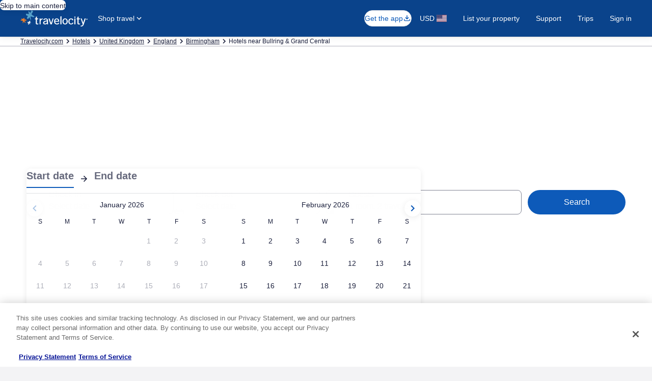

--- FILE ---
content_type: application/javascript
request_url: https://c.travel-assets.com/blossom-flex-ui/shared-ui-retail-multi-item-fragments.b899b2588921369c8786.js
body_size: 13222
content:
/*@license For license information please refer to shared-ui-retail-multi-item-fragments.licenses.txt*/
(self.__LOADABLE_LOADED_CHUNKS__=self.__LOADABLE_LOADED_CHUNKS__||[]).push([[24623],{9545:function(e,t,a){a.d(t,{Nt:function(){return Ya},RF:function(){return Ka},Z3:function(){return Qe},Zb:function(){return He},oF:function(){return Se},rz:function(){return se},so:function(){return Ft},uZ:function(){return Pt},xV:function(){return ya}});var n=a(96540),r=a(96912),l=a(59836),i=a(70909),m=a(1023),o=a(75826),c=a(10421),s=a(25859),d=a(51475),g=a(37137),u=a(1843),E=a(69045),p=a(6412),y=a(6057),f=a(65113),I=a(85911),S=a(63971),D=a(33685),h=a(97445),k=a(53735),b=a(28667),G=a(72195),F=a(62152),T=a(20780),N=a(45755),v=a(47848),x=a(74983),P=a(85215),C=a(68370),L=a(45514),M=a(54939),A=a(8983),U=a(79611),$=a(46414),B=a(10159),z=a(2507),J=a(26143),_=a(82715),w=a(28155),R=a(27158),K=a(80105),O=a(39366),Y=a(68174),V=a(12193),H=a(16681),X=a(98750),W=a(6237),j=a(13425),q=a(81519),Q=a(47376),Z=a(21446),ee=a(39029),te=a(24822),ae=a(6205),ne=a(48528),re=a(23211);function le(e){return{clientPayload:ie(e),serverPayload:e}}function ie(e){try{const t=JSON.parse(e).events;if(!t||0===Object.keys(t).length)return console.error("Data object is empty or undefined"),{};const a=Object.keys(t)[0];if(!a)return console.error("Data object has no keys"),{};const n=t[a];if(!n||0===Object.keys(n).length)return console.error("Event object is empty or undefined"),{};const r=Object.keys(n)[0];return r?n[r].event_data||{}:(console.error("Event object has no keys"),{})}catch(t){return console.error("Error while parsing serverPayload",t),{}}}var me=m.J1`
  fragment EGDSActionDialogFooterFragment on EGDSDialogFooter {
    ... on EGDSStackedDialogFooter {
      buttons {
        ...PackageUIActionDialogFooterButton
      }
    }
    ... on EGDSInlineDialogFooter {
      buttons {
        ...PackageUIActionDialogFooterButton
      }
    }
  }
  fragment PackageUIActionDialogFooterButtonCloseActionFragment on PackageUIActionDialogFooterButtonCloseAction {
    analytics {
      referrerId
      linkName
    }
    analyticsPayload
  }

  fragment PackageUIActionDialogFooterButton on EGDSButton {
    primary
    ... on PackageUIActionDialogFooterButton {
      style
      dialogAction {
        ...PackageUIActionDialogFooterButtonCloseActionFragment
        ... on PackageUIActionDialogSearchLinkAction {
          newTabAccessibilityText
          analytics {
            referrerId
            linkName
          }
          resource {
            ... on HttpURI {
              relativePath
            }
          }
          target
        }
        ... on PackageUIActionDialogSignInLinkAction {
          newTabAccessibilityText
          analytics {
            referrerId
            linkName
          }
          resource {
            ... on HttpURI {
              relativePath
            }
          }
          target
        }
      }
    }
  }
`,oe={PRIMARY:r.y,TERTIARY:l.q},ce=e=>"PackageUIActionDialogFooterButton"===e.__typename&&oe[e.style],se=({data:e,onDialogClose:t})=>{const a=((e,t,a,r)=>e.buttons.filter(ce).map(((e,l)=>{if("PackageUIActionDialogFooterButton"!==e.__typename)return null;const i=oe[e.style];switch(e.dialogAction.__typename){case"PackageUIActionDialogFooterButtonCloseAction":{const m=e.dialogAction.analyticsPayload,o={id:e.dialogAction.analytics.referrerId,description:e.dialogAction.analytics.linkName,callback:(e,t)=>a(e,t)},c=n.useCallback((()=>{m&&r(le(m)),t()}),[m]);return n.createElement(i,{key:`dialog-footer-button-${l}`,onClick:c,analytics:o},e.primary)}case"PackageUIActionDialogSearchLinkAction":case"PackageUIActionDialogSignInLinkAction":{const r={href:"HttpURI"===e.dialogAction.resource.__typename?e.dialogAction.resource.relativePath:void 0,target:"EXTERNAL"===e.dialogAction.target?"_blank":"_self",rel:"noopener",onClick:t},m={id:e.dialogAction.analytics.referrerId,description:e.dialogAction.analytics.linkName,callback:(e,t)=>a(e,t)};return r.href?n.createElement(i,{key:`dialog-footer-button-${l}`,...r,analytics:m},n.createElement(n.Fragment,null,e.primary,e.dialogAction.newTabAccessibilityText&&n.createElement("span",{className:"is-visually-hidden"},e.dialogAction.newTabAccessibilityText))):null}default:return null}})).filter(Boolean))(e,t,(0,o.KY)(),(0,o.iQ)());switch(e.__typename){case"EGDSInlineDialogFooter":return n.createElement(i.l,{stacked:!1},a);case"EGDSStackedDialogFooter":return n.createElement(i.l,{stacked:!0},a);default:return null}};se.fragment=me,se.displayName="EGDSActionDialogFooter";var de=m.J1`
  fragment EGDSIconFragment on Icon {
    description
    id
    size
    theme
    title
    withBackground
    spotLight
  }
`,ge={INFO:"info",POSITIVE:"positive",STANDARD:"standard",WARNING:"warning"},ue=({data:e,defaultIconSize:t,defaultIconTheme:a,defaultIconSpotLight:r})=>{const{description:l,id:i,size:m,title:o,theme:c,withBackground:d,spotLight:g}=e,u=g?{theme:ge[g],background:Boolean(d)}:r;return n.createElement(s.LD,{description:l,id:i,name:i,size:m?s.So[m]:t,title:null!=o?o:void 0,theme:null!=c?c:a,shadow:Boolean(!g&&d),spotlight:u})};ue.displayName="MultiItemEGDSIcon",ue.fragment=de;var Ee=m.J1`
  fragment EGDSIllustrationFragment on Illustration {
    description
    link: url
    id
  }
`,pe=({data:e})=>n.createElement(d.r,{alt:e.description,url:e.link});pe.displayName="EGDSIllustration",pe.fragment=Ee;var ye=m.J1`
  fragment EGDSMarkFragment on Mark {
    description
    id
    markSize: size
    url {
      value
      relativePath
    }
  }
`,fe=({data:e,size:t})=>{var a;const{description:r,id:l,markSize:i,url:m}=e;if(!m&&!l)return null;const o=i?null!=(a=g.K[i])?a:g.G[parseInt(i,10)]:void 0;return n.createElement(u.D,{description:r,id:l,name:l,size:null!=o?o:t,url:null==m?void 0:m.value})};fe.displayName="MultiItemEGDSMark",fe.fragment=ye;var Ie=m.J1`
  fragment UIGraphicFragment on UIGraphic {
    ...EGDSIconFragment
    ...EGDSMarkFragment
    ...EGDSIllustrationFragment
  }

  ${ue.fragment}
  ${fe.fragment}
  ${pe.fragment}
`,Se=({data:e,markProps:t,iconProps:a})=>{switch(e.__typename){case"Icon":return n.createElement(ue,{data:e,...a});case"Mark":return n.createElement(fe,{data:e,...t});case"Illustration":return n.createElement(pe,{data:e});default:return null}};Se.displayName="UIGraphic",Se.fragment=Ie;var De=m.J1`
  fragment EGDSProgramBadgeFragment on EGDSProgramBadge {
    accessibility
    graphic {
      ...UIGraphicFragment
    }
    text
    theme
  }

  ${Se.fragment}
`,he={deal:"deal",member:"member",trip:"trip",supplierpromo:"supplierpromo",vmc:"vmc"},ke=({data:e,iconSize:t})=>{const{accessibility:a,graphic:r,text:l,theme:i}=e,m=i?he[i]:void 0;return l&&i&&m?n.createElement(c.v,{a11yText:null!=a?a:void 0,text:l,theme:m},r&&n.createElement(Se,{data:r,iconProps:{defaultIconSize:t}})):null};ke.displayName="EGDSProgramBadge",ke.fragment=De;var be={standard:"standard",emphasis:"emphasis",info:"info",featured:"featured",brand:"brand",warning:"warning",positive:"positive"},Ge={small:"small",large:"large"},Fe=m.J1`
  fragment EGDSStandardBadgeFragment on EGDSStandardBadge {
    text
    badgeTheme: theme
    size
    accessibility
    impressionAnalytics {
      linkName
      referrerId
    }
    graphic {
      ...UIGraphicFragment
    }
  }

  ${Se.fragment}
`,Te=({data:e})=>{const{size:t,text:a,badgeTheme:r,accessibility:l,impressionAnalytics:i,graphic:m}=e;if(!a)return null;const c=r?be[r.toLowerCase()]:void 0,s=t?Ge[t.toLowerCase()]:void 0,d=n.createElement(E.G,{text:a,size:s,theme:c,a11yText:null!=l?l:void 0},m&&n.createElement(Se,{data:m}));if(i){const{referrerId:e,linkName:t}=i;return n.createElement(o.ee,{referrerId:e,linkName:null!=t?t:""},d)}return d};Te.fragment=Fe,Te.displayName="EGDSStandardBadge";var Ne=m.J1`
  fragment EGDSBadgeFragment on EGDSBadge {
    ...EGDSStandardBadgeFragment
    ...EGDSProgramBadgeFragment
  }

  ${Te.fragment}
  ${ke.fragment}
`,ve=({data:e,iconSize:t})=>{switch(e.__typename){case"EGDSStandardBadge":return n.createElement(Te,{data:e});case"EGDSProgramBadge":return n.createElement(ke,{data:e,iconSize:t});default:return null}};ve.fragment=Ne,ve.displayName="sharedui-MultiItemEGDSBadge";var xe=m.J1`
  fragment EGDSPrimaryButtonFragment on UIPrimaryButton {
    primary
    accessibility
    disabled
    analytics {
      linkName
      referrerId
    }
  }
`,Pe=({data:e,onClick:t,size:a,isFullWidth:l})=>{const{primary:i,accessibility:m,analytics:c,disabled:s}=e,d=(0,o.KY)(),g=n.useCallback((()=>{c&&d(c.referrerId,c.linkName),null==t||t()}),[t,c,d]),u=s||!1,E={size:a,isFullWidth:l};return n.createElement(r.y,{"aria-label":null!=m?m:void 0,onClick:g,...E,disabled:u},i)};Pe.fragment=xe,Pe.displayName="MultiItemEGDSPrimaryButton";var Ce=m.J1`
  fragment EGDSSecondaryButtonFragment on UISecondaryButton {
    primary
    accessibility
    analytics {
      linkName
      referrerId
    }
  }
`,Le=({data:e,onClick:t,size:a,isFullWidth:r})=>{const{primary:l,accessibility:i,analytics:m}=e,c=(0,o.KY)(),s=n.useCallback((()=>{m&&c(m.referrerId,m.linkName),null==t||t()}),[t,m,c]),d={size:a,isFullWidth:r};return n.createElement(p.y,{"aria-label":null!=i?i:void 0,onClick:s,...d},l)};Le.fragment=Ce,Le.displayName="MultiItemEGDSSecondaryButton";var Me=m.J1`
  fragment EGDSTertiaryButtonFragment on UITertiaryButton {
    primary
    analytics {
      linkName
      referrerId
    }
    accessibility
  }
`,Ae=({data:e,onClick:t,size:a,isFullWidth:r,buttonAsLink:i})=>{const{primary:m,analytics:c,accessibility:s}=e,d=(0,o.KY)(),g=n.useCallback((()=>{c&&d(c.referrerId,c.linkName),null==t||t()}),[t,c,d]),u=n.createElement(l.q,{"aria-label":null!=s?s:void 0,onClick:g,size:null!=a?a:y.V.MEDIUM,isFullWidth:r},m);return i?n.createElement(f.i,null,u):u};Ae.fragment=Me,Ae.displayName="MultiItemEGDSTertiaryButton";var Ue=m.J1`
  fragment EGDSButtonFragment on EGDSButton {
    ...EGDSPrimaryButtonFragment
    ...EGDSSecondaryButtonFragment
    ...EGDSTertiaryButtonFragment
  }

  ${Pe.fragment}
  ${Le.fragment}
  ${Ae.fragment}
`,$e=({data:e,onClick:t,size:a,isFullWidth:r,buttonAsLink:l})=>{switch(e.__typename){case"UIPrimaryButton":return n.createElement(Pe,{data:e,onClick:t,size:a,isFullWidth:r});case"UISecondaryButton":return n.createElement(Le,{data:e,onClick:t,size:a,isFullWidth:r});case"UITertiaryButton":return n.createElement(Ae,{data:e,onClick:t,size:a,isFullWidth:r,buttonAsLink:l});default:return null}};$e.fragment=Ue,$e.displayName="MultiItemEGDSButton";var Be=m.J1`
  fragment EGDSStandardLinkFragment on EGDSStandardLink {
    text
    action {
      accessibility
      target
      resource {
        value
      }
      analytics {
        linkName
        referrerId
      }
    }
    icon {
      id
    }
    iconPosition
  }
`,ze={EXTERNAL:"_blank",INTERNAL:"_self"},Je=({data:e,inline:t,iconSize:a})=>{const{action:r,text:l,icon:i,iconPosition:m}=e,{analytics:c,resource:d,target:g,accessibility:u}=r,E=(0,o.KY)(),{scrollTo:p}=(0,S.xC)(),{getTargets:y}=(0,S.OK)(),D=y([d.value]),h=n.useCallback((()=>{var e,t;p(d.value,[]),null==(t=null==(e=D[d.value])?void 0:e.current)||t.focus({preventScroll:!0}),E(c.referrerId,c.linkName)}),[d.value,p,E,c]),k=n.useCallback((()=>{E(c.referrerId,c.linkName)}),[E,c]);return"SelfReferencedURI"===r.resource.__typename?n.createElement(f.i,{onClickCapture:h},n.createElement("a",{target:ze[g],href:d.value},l)):n.createElement(f.i,{onClickCapture:k,inline:null==t||t},n.createElement("a",{target:ze[g],href:d.value},i&&"TRAILING"!==m&&n.createElement(s.LD,{name:i.id,size:a}),l,i&&"TRAILING"===m&&n.createElement(s.LD,{name:i.id,size:a}),u&&n.createElement(I.D,{className:"is-visually-hidden"},u)))};Je.displayName="sharedui-EGDSStandardLink",Je.fragment=Be;var _e=m.J1`
  fragment EGDSTextIconListItemFragment on EGDSTextIconListItem {
    icon {
      id
    }
    text
  }
`,we=({data:e})=>{const{icon:t,text:a}=e;return n.createElement(h.x,null,n.createElement(s.LD,{name:t.id}),a)};we.fragment=_e,we.displayName="EGDSTextIconListItem";var Re=m.J1`
  fragment EGDSTextStandardListItemFragment on EGDSTextStandardListItem {
    text
  }
`,Ke=({data:{text:e}})=>n.createElement(h.x,null,e);Ke.fragment=Re,Ke.displayName="EGDSTextStandardListItem";var Oe=m.J1`
  fragment EGDSGraphicTextFragment on EGDSGraphicText {
    text
    accessibility
    graphic {
      ...UIGraphicFragment
    }
  }

  ${Se.fragment}
`,Ye=({data:e})=>n.createElement(k.X,{space:"two"},n.createElement(b.C,null,n.createElement(Se,{data:e.graphic})),n.createElement(b.C,null,n.createElement(I.D,null,n.createElement("span",{"aria-hidden":Boolean(e.accessibility)},e.text),e.accessibility&&n.createElement("span",{className:"is-visually-hidden"},e.accessibility))));Ye.fragment=Oe,Ye.displayName="EGDSGraphicText";var Ve=m.J1`
  fragment EGDSPlainTextFragment on EGDSPlainText {
    plainText: text
  }
`,He=({textProps:e,data:t})=>n.createElement(I.D,{...e},t.plainText);He.fragment=Ve,He.displayName="EGDSPlainText";var Xe=m.J1`
  fragment EGDSStylizedTextFragment on EGDSStylizedText {
    stylizedText: text
    textTheme: theme
    weight
    decorative
    textSize: size
  }
`,We={100:100,200:200,300:300,400:400,500:500,600:600,700:700,800:800,900:900},je={LOYALTY:"loyalty",NEGATIVE:"negative",POSITIVE:"positive",EMPHASIS:"emphasis",PRIMARY:"emphasis",SECONDARY:"secondary",INVERSE:"inverse"},qe={BOLD:"bold",MEDIUM:"medium",REGULAR:"regular"},Qe=e=>{var t,a;const{data:r,textProps:l}=e,{stylizedText:i,textTheme:m,weight:o,decorative:c,textSize:s}=r,d=m?je[m]:void 0,g=o?qe[o]:void 0,u=s?We[s]:null==l?void 0:l.size;return"LINE_THROUGH"===c?n.createElement("s",null,n.createElement(I.D,{size:u,theme:null!=(t=null==l?void 0:l.theme)?t:d,weight:g,inline:null==l?void 0:l.inline},i)):n.createElement(I.D,{size:u,theme:null!=(a=null==l?void 0:l.theme)?a:d,weight:g,inline:null==l?void 0:l.inline},i)};Qe.fragment=Xe,Qe.displayName="EGDSStylizedText";var Ze=e=>{const t={3:"headline-extra-large",4:"headline-large"};return e&&t[e]?{customStyle:t[e]}:void 0},et=m.J1`
  fragment EGDSHeadingFragment on EGDSHeading {
    text
  }
`,tt=({headingProps:e,data:t})=>{const a={...e,typeStyle:Ze(null==e?void 0:e.size)};return n.createElement(F.M,{...a},t.text)};tt.fragment=et,tt.displayName="MultiItemEGDSHeading";var at=m.J1`
  fragment EGDSParagraphFragment on EGDSParagraph {
    text
    size
  }
`,nt={1:1,2:2,3:3},rt=({data:{size:e,text:t}})=>{var a;return n.createElement(T.u,{size:null!=(a=nt[e])?a:void 0},t)};rt.fragment=at,rt.displayName="MultiItemEGDSParagraph";var lt=m.J1`
  fragment EGDSSpannableTextItemFragment on EGDSSpannableTextItem {
    ...EGDSStylizedTextFragment
    ...EGDSPlainTextFragment
  }

  ${Qe.fragment}
  ${He.fragment}
`,it=({data:e,textProps:t})=>{switch(e.__typename){case"EGDSStylizedText":return n.createElement(Qe,{data:e,textProps:t});case"EGDSPlainText":return n.createElement(He,{data:e,textProps:t});default:return null}};it.fragment=lt,it.displayName="EGDSSpannableTextItem";var mt=m.J1`
  fragment EGDSSpannableTextFragment on EGDSSpannableText {
    text
    inlineContent {
      ...EGDSSpannableTextItemFragment
    }
  }

  ${it.fragment}
`,ot={margin:{inlineend:"one"}},ct=e=>{const{data:t,...a}=e;return 0===t.inlineContent.length?n.createElement(I.D,{...a},t.text):n.createElement(n.Fragment,null,t.inlineContent.map(((e,t)=>n.createElement(G.N,{...ot,key:`spannable-text-item-${t}`},n.createElement(it,{data:e,...a})))))};ct.fragment=mt,ct.displayName="EGDSSpannableText";var st=m.J1`
  fragment EGDSTextFragment on EGDSText {
    ...EGDSHeadingFragment
    ...EGDSParagraphFragment
    ...EGDSPlainTextFragment
    ...EGDSStandardLinkFragment
    ...EGDSStylizedTextFragment
    ...EGDSSpannableTextFragment
  }

  ${tt.fragment}
  ${rt.fragment}
  ${He.fragment}
  ${Je.fragment}
  ${Qe.fragment}
  ${ct.fragment}
`,dt=({data:e,headingProps:t,textProps:a})=>{switch(e.__typename){case"EGDSHeading":return n.createElement(tt,{data:e,headingProps:t});case"EGDSParagraph":return n.createElement(rt,{data:e});case"EGDSPlainText":return n.createElement(He,{data:e,textProps:a});case"EGDSStandardLink":return n.createElement(Je,{data:e});case"EGDSStylizedText":return n.createElement(Qe,{data:e,textProps:a});case"EGDSSpannableText":return n.createElement(ct,{data:e,textProps:a});default:return null}};dt.fragment=st,dt.displayName="MultiItemEGDSText";var gt=m.J1`
  fragment MishopUITextContainerListItemFragment on MishopUITextContainerListItem {
    element {
      elements {
        ...EGDSTextFragment
      }
    }
  }

  ${dt.fragment}
`,ut=({data:{element:{elements:e}}})=>n.createElement(h.x,null,n.createElement(k.X,{direction:"column"},e.map(((e,t)=>n.createElement(b.C,{key:t},n.createElement(G.N,{margin:{blockend:"one"}},n.createElement("div",null,n.createElement(dt,{data:e}))))))));ut.fragment=gt,ut.displayName="MishopUITextContainerListItem";var Et=m.J1`
  fragment EGDSTextListItemFragment on EGDSTextListItem {
    ... on EGDSTextIconListItem {
      ...EGDSTextIconListItemFragment
    }
    ... on EGDSTextStandardListItem {
      ...EGDSTextStandardListItemFragment
    }
    ... on MishopUITextContainerListItem {
      ...MishopUITextContainerListItemFragment
    }
  }

  ${we.fragment}
  ${Ke.fragment}
  ${ut.fragment}
`,pt=({data:e})=>{switch(e.__typename){case"EGDSTextIconListItem":return n.createElement(we,{data:e});case"EGDSTextStandardListItem":return n.createElement(Ke,{data:e});case"MishopUITextContainerListItem":return n.createElement(ut,{data:e});default:return null}};pt.fragment=Et,pt.displayName="EGDSTextListItem";var yt=m.J1`
  fragment EGDSBulletedListFragment on EGDSBulletedList {
    listItems {
      ... on EGDSTextListItem {
        ...EGDSTextListItemFragment
      }
    }
  }

  ${pt.fragment}
`,ft=({data:{listItems:e}})=>n.createElement(n.Fragment,null,e.length&&n.createElement(D.y,{spacing:!1,size:2,type:"unordered"},e.map(((e,t)=>n.createElement(pt,{key:t,data:e})))));ft.fragment=yt,ft.displayName="EGDSBulletedList";var It=m.J1`
  fragment EGDSElementFragment on EGDSElement {
    ... on EGDSHeading {
      ...EGDSHeadingFragment
    }
    ... on EGDSParagraph {
      ...EGDSParagraphFragment
    }
    ... on EGDSStandardLink {
      ...EGDSStandardLinkFragment
    }
    ... on EGDSBulletedList {
      ...EGDSBulletedListFragment
    }
  }

  ${tt.fragment}
  ${rt.fragment}
  ${Je.fragment}
  ${ft.fragment}
`,St=({data:e})=>{switch(e.__typename){case"EGDSParagraph":return n.createElement(rt,{data:e});case"EGDSHeading":return n.createElement(tt,{data:e});case"EGDSStandardLink":return n.createElement(Je,{data:e});case"EGDSBulletedList":return n.createElement(ft,{data:e});default:return null}};St.fragment=It,St.displayName="EGDSElement";var Dt=m.J1`
  fragment EGDSExpandoListItemFragment on EGDSExpandoListItem {
    collapseAnalytics {
      linkName
      referrerId
    }
    collapsedLabel
    expandAnalytics {
      linkName
      referrerId
    }
    expandedLabel
    expanded
  }
`,ht=({data:{expandAnalytics:e,expandedLabel:t,collapseAnalytics:a,collapsedLabel:r,expanded:l},content:i,ExpandoTitle:m})=>{const c=(0,o.KY)(),[s,d]=(0,n.useState)(l),[g,u]=(0,n.useState)(l?t:r),E=m?n.createElement(m,null,g):g;return n.createElement(N.U,{isVisible:s,expandoTitle:E,expandoDescription:i,onToggle:()=>{s?(u(r),a&&c(a.referrerId,a.linkName)):(u(t),e&&c(e.referrerId,e.linkName)),d((e=>!e))}})};ht.fragment=Dt,ht.displayName="MultiItemEGDSExpandoListItem";var kt=m.J1`
  fragment EGDSExpandoCardFragment on EGDSExpandoCard {
    collapseAnalytics {
      linkName
      referrerId
    }
    collapsedLabel
    expandAnalytics {
      linkName
      referrerId
    }
    expandedLabel
    expanded
    subtitle
  }
`,bt=({data:e,children:t,border:a,className:r})=>{const{expandAnalytics:l,expandedLabel:i,collapseAnalytics:m,collapsedLabel:c,expanded:s,subtitle:d}=e,g=(0,o.KY)(),[u,E]=n.useState(s),[p,y]=n.useState(s?i:c),f=null!=d?d:void 0,S=n.useCallback((()=>{u?(y(c),m&&g(m.referrerId,m.linkName)):(y(i),l&&g(l.referrerId,l.linkName)),E(!u)}),[u,g,i,c,m,l]);return n.createElement(v.g,{border:a,className:r},n.createElement(G.N,{padding:"three"},n.createElement(x.f,null,n.createElement(N.U,{expandoTitle:n.createElement(n.Fragment,null,n.createElement(I.D,{size:400,weight:"bold",theme:"standard"},p),f),triggerPosition:"trailing",isVisible:u,onToggle:S,expandoDescription:n.createElement(G.N,{padding:{blockend:"one",inline:"one"}},n.createElement("div",null,t))}))))};bt.fragment=kt,bt.displayName="EGDSExpandoCard";var Gt=m.J1`
  fragment EGDSExpandoPeekFragment on EGDSExpandoPeek {
    expandedLabel
    collapsedLabel
    collapseAnalytics {
      linkName
      referrerId
    }
    expandAnalytics {
      linkName
      referrerId
    }
    expanded
  }
`,Ft=({className:e,lines:t,items:a,data:r,children:l})=>{var i,m,c,s;const{expandAnalytics:d,collapseAnalytics:g,expandedLabel:u,collapsedLabel:E,expanded:p}=r,[y,f]=n.useState(p),I=n.useCallback((()=>{f(!y)}),[y,f]),S=(0,o.KY)(),D={id:null!=(i=null==d?void 0:d.referrerId)?i:"",description:null!=(m=null==d?void 0:d.linkName)?m:"",callback:n.useCallback(((e,t)=>{S(e,t)}),[S])},h={id:null!=(c=null==g?void 0:g.referrerId)?c:"",description:null!=(s=null==g?void 0:g.linkName)?s:"",callback:n.useCallback(((e,t)=>{S(e,t)}),[S])};return n.createElement(P.A,{isVisible:y,items:a,lines:t,expandLabel:null!=E?E:"",collapseLabel:null!=u?u:"",handleClick:I,className:e,analytics:y?h:D},l)};Ft.fragment=Gt,Ft.displayName="MultiItemEGDSExpandoPeek";var Tt=m.J1`
  fragment EGDSImageLinkFragment on EGDSImageLink {
    image {
      url
      description
    }
    action {
      resource {
        value
      }
      analytics {
        linkName
        referrerId
      }
      accessibility
      target
    }
  }
`,Nt={EXTERNAL:"_blank",INTERNAL:"_self"},vt=({data:{image:e,action:t},figureProps:a})=>{const r=(0,o.KY)(),l={href:t.resource.value,rel:"_blank"===Nt[t.target]?"noopener":void 0,target:Nt[t.target],onClick:()=>r(t.analytics.referrerId,t.analytics.linkName)};return n.createElement(C.M,{...a},n.createElement(L.F,{placeholderImage:!0,alt:e.description,src:e.url}),n.createElement(M.d,null,n.createElement(y.u,{...l},t.accessibility&&n.createElement("span",{className:"is-visually-hidden"},t.accessibility))))};vt.fragment=Tt,vt.displayName="MultiItemEGDSImageLink";var xt=m.J1`
  fragment EGDSTextIconListFragment on EGDSTextIconList {
    listItems {
      ...EGDSTextIconListItemFragment
    }
  }

  ${we.fragment}
`,Pt=({listProps:e,className:t,columns:a,data:r})=>{const{listItems:l}=r;if(!l.length)return null;const i=(0,A.I)((t=>n.createElement(D.y,{...e,...t,data:l.map(((e,t)=>({content:e.text,icon:n.createElement(s.LD,{key:`icon-${t}`,name:e.icon.id})})))})));return a?n.createElement(i,{className:t,columns:a}):n.createElement(D.y,{spacing:!1,...e,className:t},l.map(((e,t)=>n.createElement(we,{key:`egds-text-icon-list-item-${t}`,data:e}))))};Pt.fragment=xt,Pt.displayName="EGDSTextIconList";var Ct=m.J1`
  fragment EGDSTextListFragment on EGDSTextList {
    ... on EGDSBulletedList {
      ...EGDSBulletedListFragment
    }
    ... on EGDSTextIconList {
      ...EGDSTextIconListFragment
    }
  }

  ${ft.fragment}
  ${Pt.fragment}
`,Lt=({data:e})=>{switch(e.__typename){case"EGDSBulletedList":return n.createElement(ft,{data:e});case"EGDSTextIconList":return n.createElement(Pt,{data:e});default:return null}};Lt.fragment=Ct,Lt.displayName="EGDSTextList";var Mt={default:"default",emphasis:"emphasis",inverse:"inverse",negative:"negative",positive:"positive",secondary:void 0},At=m.J1`
  fragment EGDSSheetFragment on EGDSSheet {
    sheetTypes {
      sheetType
      viewSize
    }
    closeAnalytics {
      referrerId
      linkName
    }
    icon {
      ...EGDSIconFragment
    }
    closeText
  }

  ${ue.fragment}
`,Ut=({data:e,onDismiss:t,onBackgroundDismiss:a,width:r,triggerRef:i,title:m,children:c,dialogId:s,toolbarColorTheme:d="light-1",isPadded:g=!0})=>{const{closeAnalytics:u,icon:E,closeText:p}=e,f=(0,o.KY)(),I=null!=s?s:"multi-item-egds-sheet",[S,D,h]=(0,B.useDialog)(I),k=n.useRef(null),b=n.useCallback((t=>{var a,n;return null==(n=null==(a=e.sheetTypes)?void 0:a.find((e=>e.viewSize===t)))?void 0:n.sheetType}),[e]),G=n.useCallback((()=>{k.current="closeButton",f(u.referrerId,u.linkName),D.closeDialog(),null==t||t()}),[t,u,f]),F=n.useCallback((()=>{k.current||(f(u.referrerId,u.linkName),null==a||a())}),[a,u,f]),T=(0,Y.s5)({SMALL:b("SMALL"),MEDIUM:b("MEDIUM"),LARGE:b("LARGE")}),N={isVisible:S,triggerRef:i,onDismiss:G,returnFocusOnClose:!0,autoFocus:!0},v=n.createElement(n.Fragment,null,n.createElement(K.p,{navigationContent:{onClick:G,navIconLabel:null!=p?p:void 0},toolbarTitle:m,toolbarTitleTag:"h1",elevation:"default"}),n.createElement("div",null,n.createElement(R.j,{blockMargin:"unset"}))),x=n.createElement("div",null,n.createElement(z.K,{isVisible:S,closeCallback:F},n.createElement(J.t,{...N,type:"popover",width:r,autoPosition:!0},n.createElement(_.t,null,n.createElement(l.q,{type:"button",onClick:G},E&&n.createElement(ue,{data:E}))),n.createElement(w.Y,{padded:g},c)))),P=n.createElement(z.K,{isVisible:S,closeCallback:F},n.createElement(J.t,{...N,type:"side"},v,n.createElement(w.Y,{padded:g},c))),C=n.createElement(z.K,{isVisible:S,closeCallback:F},n.createElement(h,null,n.createElement(J.t,{...N,type:"full"},v,n.createElement(w.Y,{padded:g},c)))),L=n.createElement(z.K,{isVisible:S,closeCallback:F},n.createElement(h,null,n.createElement(J.t,{...N,type:"centered"},n.createElement(O.EGDSThemeProvider,{isColorThemeContainer:!0,config:{lightMode:{colorTheme:d}}},n.createElement(_.t,{alignment:"top"},n.createElement(l.q,{type:"button",onClick:G,size:y.V.LARGE},E&&n.createElement(ue,{data:E})))),n.createElement(w.Y,{padded:g},c)))),M=n.createElement(z.K,{isVisible:S,closeCallback:F},n.createElement(h,null,n.createElement(J.t,{...N,type:"bottom"},n.createElement(O.EGDSThemeProvider,{isColorThemeContainer:!0,config:{lightMode:{colorTheme:d}}},n.createElement(_.t,{alignment:"top"},n.createElement(l.q,{type:"button",onClick:G,size:y.V.LARGE},E&&n.createElement(ue,{data:E})))),n.createElement(w.Y,{padded:g},c)))),A=e=>{switch(e){case"POPOVER":return x;case"SIDE":return P;case"FULLSCREEN":return C;case"CENTERED":return L;case"BOTTOM":return M;default:return}};return n.createElement(Y.LM,null,n.createElement(Y.NP,null,A(T)),n.createElement(Y.rw,null,A(T)),n.createElement(Y.zQ,null,A(T)))};Ut.fragment=At,Ut.displayName="sharedui-MultiItemEGDSSheet";var $t=m.J1`
  fragment EGDSMoreInfoTriggerComponentFragment on EGDSMoreInfoTrigger {
    icon {
      ...EGDSIconFragment
    }
    text
    triggerAction {
      analytics {
        referrerId
        linkName
      }
      sheet {
        ...EGDSSheetFragment
      }
      text
    }
    analytics {
      referrerId
      linkName
    }
  }

  ${Ut.fragment}
  ${ue.fragment}
`,Bt=({data:e,onTriggerClick:t,popoverWidth:a,children:r})=>{const l=n.useRef(null),[,i]=(0,B.useDialog)("egds-more-info-trigger"),{icon:m,text:c,analytics:s,triggerAction:d}=e,g=(0,o.KY)(),u=(0,n.useCallback)((()=>{i.toggleDialog(),null==t||t(),d.analytics&&g(d.analytics.referrerId,d.analytics.linkName)}),[t,g,d.analytics]);return n.useEffect((()=>{s&&g(s.referrerId,s.linkName)}),[s]),n.createElement(U.P,{display:"inline-block","data-stid":"egds-more-info-trigger"},n.createElement($.t,{theme:m.theme?Mt[m.theme]:void 0,onClickCapture:u},n.createElement("button",{type:"button",ref:l},c,n.createElement(ue,{data:m}))),n.createElement(Ut,{data:d.sheet,width:a,triggerRef:l,dialogId:"egds-more-info-trigger"},r))};Bt.displayName="MultiItemEGDSMoreInfoTrigger",Bt.fragment=$t;var zt=m.J1`
  fragment EGDSSectionContainerFragment on EGDSSectionContainer {
    elements {
      ...EGDSElementFragment
    }
  }

  ${St.fragment}
`,Jt=({data:{elements:e}})=>n.createElement(k.X,{direction:"column"},n.createElement(G.N,{margin:"two"},n.createElement("div",null,e.map(((e,t)=>n.createElement(b.C,{key:t},n.createElement(G.N,{margin:{inlinestart:"two",blockstart:"one"}},n.createElement("div",null,n.createElement(St,{data:e})))))))));Jt.fragment=zt,Jt.displayName="EGDSSectionContainer";var _t=m.J1`
  fragment EGDSSpannableListItemFragment on EGDSSpannableListItem {
    text {
      ...EGDSSpannableTextFragment
    }
  }

  ${ct.fragment}
`,wt=({textSize:e,data:t})=>n.createElement("div",null,n.createElement(ct,{data:t.text,textProps:{size:e,inline:!0}}));wt.fragment=_t,wt.displayName="EGDSSpannableListItem";var Rt=m.J1`
  fragment EGDSSpannableListFragment on EGDSSpannableList {
    items {
      ...EGDSSpannableListItemFragment
    }
    listType
    __typename
  }

  ${wt.fragment}
`,Kt=({data:e,leadingTextSize:t,textSize:a,leadingItemSpacing:r,itemSpacing:l})=>{if(!e)return null;const{listType:i,items:m}=e;if(0===m.length)return null;const o=(e=>{switch(e){case"BULLET":return"default";case"ICON":return"icon-standard";case"NO_BULLET":return"no-bullet";case"NUMBER":return"tiered-numbered";default:return}})(i);return n.createElement(D.y,{bullet:o,spacing:!1},m.map(((e,i)=>{const m=0===i&&t?t:a,o=0===i?r:l,c=n.createElement(h.x,{key:`spannablelist-${i}`},n.createElement(wt,{data:e,textSize:m}));return l?n.createElement(U.P,{type:"relative",position:o,cloneElement:!0},c):c})))};Kt.fragment=Rt,Kt.displayName="EGDSSpannableList";var Ot=m.J1`
  fragment EGDSStandardMessagingCardFragment on EGDSStandardMessagingCard {
    heading
    message
    background
    dismiss {
      accessibility
      analytics {
        ...ClientSideAnalyticsFragment
      }
    }
    impressionTracking {
      ...ClientSideAnalyticsFragment
    }
    buttons {
      ...EGDSButtonFragment
    }
    links {
      ...EGDSStandardLinkFragment
    }
    graphic {
      ...UIGraphicFragment
    }
  }

  fragment ClientSideAnalyticsFragment on ClientSideAnalytics {
    referrerId
    linkName
  }

  ${$e.fragment}
  ${Je.fragment}
  ${Se.fragment}
`,Yt=({data:e,buttonAsLink:t,buttonAction:a,className:r})=>{var i;const{heading:m,message:c,background:d,buttons:g,links:u,impressionTracking:E,dismiss:p,graphic:f}=e,S=(0,o.KY)(),[D,h]=n.useState(!1),T=()=>{null==a||a()},N=n.useMemo((()=>n.createElement(G.N,null,n.createElement(k.X,null,null==g?void 0:g.map(((e,a)=>n.createElement(G.N,{key:a,margin:{block:"UITertiaryButton"===e.__typename?"unset":"two",inlinestart:"UITertiaryButton"===e.__typename?"unset":"two"}},n.createElement("div",null,n.createElement(b.C,null,n.createElement($e,{data:e,onClick:T,size:y.V.MEDIUM,buttonAsLink:t}))))))))),[g]),x=n.useMemo((()=>n.createElement(G.N,null,n.createElement(k.X,null,null==u?void 0:u.map(((e,t)=>n.createElement(G.N,{padding:{inline:"two",block:"two"},margin:{inlinestart:0===t?"unset":"two"},key:t},n.createElement(b.C,null,n.createElement("div",null,n.createElement(Je,{data:e}))))))))),[u]),P=n.useMemo((()=>n.createElement(n.Fragment,null,m&&n.createElement(b.C,null,n.createElement(G.N,{padding:{blockstart:"three",blockend:"half",inline:"three"}},n.createElement(F.M,{tag:"h3"},m))),n.createElement(b.C,null,n.createElement(G.N,{padding:{blockstart:m?"unset":"three",inline:"three"}},n.createElement(I.D,null,c))))),[m,c]),C=n.createElement(v.g,{backgroundTheme:d,className:r},n.createElement(k.X,{direction:"row",alignItems:"start",justifyContent:"space-between"},n.createElement(b.C,{alignSelf:"center"},f&&n.createElement(G.N,{padding:"three",margin:{inlinestart:"three"}},n.createElement("div",null,n.createElement(Se,{data:f})))),n.createElement(b.C,{grow:1},n.createElement(k.X,{direction:"column",alignItems:"start",justifyContent:"start"},n.createElement(b.C,null,P),n.createElement(b.C,null,n.createElement(G.N,{padding:{blockend:"one",inlinestart:"one"}},n.createElement(k.X,{alignItems:"center",space:"four",justifyContent:"end"},g&&g.length>0&&n.createElement(b.C,null,N),u&&u.length>0&&n.createElement(b.C,null,x)))))),p&&n.createElement(b.C,null,n.createElement(G.N,{margin:{blockstart:"two",inlineend:"two"}},n.createElement(l.q,{type:"button","aria-label":null!=(i=p.accessibility)?i:void 0,size:y.V.MEDIUM,onClick:()=>{(null==p?void 0:p.analytics)&&S(p.analytics.referrerId,p.analytics.linkName),h(!D)},isFullWidth:!0},n.createElement(s.LD,{name:"close",size:s.So.MEDIUM}))))));if(D)return null;if(E){const{referrerId:e,linkName:t}=E;return n.createElement(o.ee,{referrerId:e,linkName:t,intersectionOptions:{threshold:.5}},C)}return n.createElement(n.Fragment,null,C)};Yt.displayName="EGDSStandardMessagingCard",Yt.fragment=Ot;var Vt=m.J1`
  fragment EGDSDialogToolbarFragment on EGDSDialogToolbar {
    closeText
    title
  }
`,Ht=({data:e,toolbarType:t,toolbarAction:a})=>{var r;return n.createElement(K.p,{toolbarTitle:e.title,navigationContent:{navType:t,navIconLabel:null!=(r=e.closeText)?r:void 0,onClick:a}})};Ht.fragment=Vt,Ht.displayName="EGDSDialogToolbar";var Xt=m.J1`
  fragment CrossSellLegalDisclaimerDialogFragment on CrossSellLegalDisclaimerDialog {
    dialog {
      closeAnalytics {
        ...ClientSideAnalyticsFragment
      }
      footer {
        ...EGDSActionDialogFooterFragment
      }
    }
    graphic {
      ...UIGraphicFragment
    }
    text
    analytics {
      ...ClientSideAnalyticsFragment
    }
    content
    accessibility
  }

  fragment ClientSideAnalyticsFragment on ClientSideAnalytics {
    referrerId
    linkName
  }

  ${Se.fragment}
  ${se.fragment}
`,Wt=({data:e})=>{const[t,a,r]=(0,B.useDialog)("cross-sell-legal-disclaimer-dialog"),l=(0,o.KY)(),i=n.useRef(null),{graphic:m,dialog:c,analytics:d,text:g,content:u,accessibility:E}=e,p=n.useCallback((()=>{a.closeDialog(),c.closeAnalytics&&l(c.closeAnalytics.referrerId,c.closeAnalytics.linkName)}),[a,l,c.closeAnalytics]);return n.createElement(n.Fragment,null,n.createElement(f.i,{inline:!0,onClick:()=>{a.openDialog(),l(d.referrerId,d.linkName)}},n.createElement("button",{type:"button",ref:i,"data-testid":"cross-sell-disclaimer-more-info"},n.createElement(I.D,null,n.createElement(Se,{data:m,iconProps:{defaultIconSize:s.So.SMALL}})))),n.createElement(z.K,{isVisible:t},n.createElement(r,null,n.createElement(V.Q,{ariaLabel:E,dialogShow:t,returnFocusOnClose:!0,triggerRef:i,closeCallback:p},n.createElement(H.h,null,g&&n.createElement(I.D,null,g),null==u?void 0:u.map(((e,t)=>n.createElement(T.u,{key:t},e))),n.createElement(se,{data:c.footer,onDialogClose:p}))))))};Wt.fragment=Xt,Wt.displayName="CrossSellLegalDisclaimerDialog";var jt=m.J1`
  fragment CrossSellMessageItemFragment on CrossSellMessageItem {
    crossSellMessage
    disclaimerDialog {
      ...CrossSellLegalDisclaimerDialogFragment
    }
  }

  ${Wt.fragment}
`,qt={inlineend:"half"},Qt=({data:e,textWeight:t,textTheme:a})=>{const{crossSellMessage:r,disclaimerDialog:l}=e;return n.createElement(n.Fragment,null,n.createElement(G.N,{margin:qt},n.createElement(I.D,{size:300,theme:a,weight:t,inline:!0},r)),l&&n.createElement(Wt,{data:l}))};Qt.fragment=jt,Qt.displayName="CrossSellMessageItem";var Zt=m.J1`
  fragment CrossSellSecondaryFragment on CrossSellSecondary {
    ...CrossSellMessageItemFragment
  }

  ${Qt.fragment}
`,ea={inline:"two",blockstart:"two"},ta=({data:e})=>"CrossSellMessageItem"===e.__typename?n.createElement(G.N,{padding:ea},n.createElement("div",null,n.createElement(Qt,{data:e}))):null;ta.fragment=Zt,ta.displayName="CrossSellSecondary";var aa=m.J1`
  fragment MishopUICollapsableSectionTitleFragment on EGDSText {
    ...EGDSTextFragment
  }

  ${dt.fragment}
`,na=({data:e})=>n.createElement(G.N,{margin:{inlinestart:"two",blockstart:"one"}},n.createElement("div",null,n.createElement(dt,{textProps:{size:500},data:e})));na.fragment=aa,na.displayName="MishopUICollapsableSectionTitle";var ra=m.J1`
  fragment MishopUICollapsableSectionFragment on MishopUICollapsableSection {
    title {
      ...MishopUICollapsableSectionTitleFragment
    }
    content {
      ...EGDSSectionContainerFragment
    }
  }

  ${na.fragment}
  ${Jt.fragment}
`,la=({data:{title:e,content:t},border:a})=>{const[r,l]=n.useState(!1),i=n.useCallback((()=>l((e=>!e))),[]);return n.createElement(v.g,{border:a},n.createElement(X.E,{padded:!0},n.createElement(W.w,null,n.createElement("button",{type:"button",onClick:i,className:"is-focusable"},n.createElement(na,{data:e}))),n.createElement(k.X,null,n.createElement(b.C,{grow:1},n.createElement(I.D,{size:500,weight:"bold",theme:"standard"},n.createElement(na,{data:e}))),n.createElement(b.C,{alignSelf:"center",grow:0},n.createElement(X.E,{padded:[]},n.createElement(s.LD,{name:r?"expand_less":"expand_more",size:s.So.SMALL}))))),r&&n.createElement(X.E,null,n.createElement(G.N,{padding:{inlinestart:"one",block:"one"}},n.createElement("div",null,t.map(((e,t)=>"EGDSSectionContainer"===e.__typename?n.createElement(Jt,{data:e,key:t}):null))))))};la.fragment=ra,la.displayName="MishopUICollapsableSection";var ia=m.J1`
  fragment EGDSMedia on Media {
    ... on Image {
      url
      description
    }
    ... on Video {
      uri: url {
        value
      }
      description
    }
  }
`,ma="detailMediaGalleryDialog",oa="pwaDetailMediaGallery",ca="thumbnailMediaGalleryDialog",sa="pwaThumbnailMediaGallery",da=m.J1`
  fragment MishopUIDetailMediaGalleryFragment on MishopUIDetailMediaGallery {
    closeAnalytics {
      linkName
      referrerId
    }
    closeText
    navigationAnalytics {
      linkName
      referrerId
    }
  }
`,ga=({currentIndex:e,images:t,data:a,triggerRef:r,carouselId:l})=>{const{closeAnalytics:i,closeText:m,navigationAnalytics:c}=a,[s,d,g]=(0,B.useDialog)(`${ma}-${l}`,oa),u=(0,o.KY)(),E={id:c.referrerId,description:c.linkName,callback:(e,t)=>u(e,t)};return n.createElement(z.K,{isVisible:s},n.createElement(g,null,n.createElement(J.t,{type:"full",isVisible:s,triggerRef:r,returnFocusOnClose:!0},n.createElement(Q.b,{overlay:!0,navigationContent:{navButtonId:"EGDSMediaGalleryImageToolbar",onClick:()=>{u(i.referrerId,i.linkName),d.closeDialog()},navIconLabel:m,navType:"close"}}),n.createElement(q.C,{images:t,analytics:E,galleryName:"DetailMediaGallery",currentIndex:e}))))};ga.fragment=da,ga.displayName="MishopUIDetailMediaGallery";var ua=m.J1`
  fragment MishopUIThumbnailMediaGalleryFragment on MishopUIThumbnailMediaGallery {
    analytics {
      linkName
      referrerId
    }
    mediaAction {
      analytics {
        linkName
        referrerId
      }
      mediaDetailGallery {
        ...MishopUIDetailMediaGalleryFragment
      }
    }
    toolbar {
      ...EGDSDialogToolbarFragment
    }
  }

  ${Ht.fragment}
  ${ga.fragment}
`,Ea=({setThumbnailImageIndex:e,images:t,data:a,triggerRef:r,carouselId:l})=>{const{analytics:i,mediaAction:m,toolbar:c}=a,s=(0,o.KY)(),[d,g,u]=(0,B.useDialog)(`${ca}-${l}`,sa),[,E]=(0,B.useDialog)(`${ma}-${l}`,oa);return n.createElement(z.K,{isVisible:d},n.createElement(u,null,n.createElement(J.t,{centeredSheetSize:"small",type:"centered",isVisible:d,returnFocusOnClose:!0,triggerRef:r},n.createElement(Ht,{data:c,toolbarAction:()=>{s(i.referrerId,i.linkName),g.closeDialog()},toolbarType:"back"}),n.createElement(H.h,{zeroPadding:!0},n.createElement(Z.B,{images:t,onImageSelected:t=>{if(m){const{referrerId:a,linkName:n}=m.analytics;e(t),s(a,n),E.openDialog()}},focusIndex:-1})))))};Ea.fragment=ua,Ea.displayName="MishopUIThumbnailMediaGallery";var pa=m.J1`
  fragment MishopUIGalleryCarouselFragment on MishopUIGalleryCarousel {
    accessibilityHeadingText
    galleryOverlayButton {
      analytics {
        linkName
        referrerId
      }
      mediaThumbnailGallery {
        ...MishopUIThumbnailMediaGalleryFragment
      }
    }
    media {
      media {
        ...EGDSMedia
      }
    }
    mediaAction {
      analytics {
        linkName
        referrerId
      }
      mediaDetailGallery {
        ...MishopUIDetailMediaGalleryFragment
      }
    }
    navigationAnalytics {
      linkName
      referrerId
    }
    nextButtonText
    previousButtonText
  }

  ${ia}
  ${ga.fragment}
  ${Ea.fragment}
`,ya=({data:e,carouselId:t,allyHeadingLevel:a,ratio:r})=>{const{accessibilityHeadingText:l,galleryOverlayButton:i,media:m,mediaAction:c,navigationAnalytics:s,nextButtonText:d,previousButtonText:g}=e,u=d&&g?{nextButton:d,prevButton:g}:void 0,[E,p]=n.useState(0),[y,f]=n.useState(0),I=n.useRef(null),S=n.useRef(null),D=(0,o.KY)(),[,h]=(0,B.useDialog)(`${ma}-${t}`,oa),[k,b]=(0,B.useDialog)(`${ca}-${t}`,sa);if(!m.length)return null;const G=m.map((e=>(e=>{switch(e.__typename){case"Video":return{src:e.uri.value,alt:e.description,caption:e.description};case"Image":return{src:e.url,alt:e.description,caption:e.description};default:return{}}})(e.media))),F=s?{id:s.referrerId,description:s.linkName,callback:(e,t)=>D(e,t)}:void 0;return n.createElement(n.Fragment,null,n.createElement(j.M,{carouselName:t,allyHeadingLevel:null!=a?a:3,allyHeadingText:l,analytics:F,carouselId:`${t}-gallery-carousel`,images:G,showGalleryButton:Boolean(i),buttonText:u,onIndexChange:p,currentIndex:E,onImageClick:()=>{if(c){const{referrerId:e,linkName:t}=c.analytics;D(e,t),h.openDialog()}},onMediaButtonClick:()=>{if(i){const{referrerId:e,linkName:t}=i.analytics;D(e,t),b.openDialog()}},ratio:r,galleryButtonRef:I,imageTriggerRef:S}),i&&n.createElement(Ea,{setThumbnailImageIndex:f,images:G,data:i.mediaThumbnailGallery,triggerRef:I,carouselId:t}),c&&n.createElement(ga,{currentIndex:k?y:E,images:G,data:c.mediaDetailGallery,triggerRef:S,carouselId:t}))};ya.fragment=pa,ya.displayName="MishopUIGalleryCarousel";var fa=m.J1`
  fragment MishopUIJumpLinkButtonFragment on MishopUIJumpLinkButton {
    accessibility
    jumpTo
    label
  }
`,Ia=({data:e})=>{const{accessibility:t,jumpTo:a,label:l}=e,{scrollTo:i}=(0,S.xC)();return n.createElement(r.y,{"aria-label":t,onClick:()=>{i(a,[])}},l)};Ia.fragment=fa,Ia.displayName="MishopUIJumpLinkButton";var Sa={thresholds:[1]},Da=m.J1`
  fragment MishopUIJumpLinkNavigationBarFragment on MishopUIJumpLinkNavigationBar {
    selectedTabId
    tabs {
      ...MishopUINavigationBarTabFragment
    }
  }

  fragment MishopUINavigationBarTabFragment on MishopUINavigationBarTab {
    accessibility
    label
    tabId
    analytics {
      linkName
      referrerId
    }
  }
`,ha=({data:e,tabsType:t})=>{const{tabs:a}=e,r=(0,o.KY)(),{getTargets:l}=(0,S.OK)(),i=l(a.map((e=>e.tabId))),[m,c]=n.useState(0),s=n.useMemo((()=>a.map((e=>{var t;return{id:e.tabId,ref:null!=(t=i[e.tabId])?t:n.createRef()}}))),[a,i]),d=n.useCallback(((e,t)=>a=>{Object.keys(a).forEach((n=>{a[n]!==S.h1.PARTIAL_TOP&&a[n]!==S.h1.SPAN_VIEWPORT||e(t.findIndex((e=>e.tabId===n)))}))})(c,a),[a]);(0,S.c5)(s,d,Sa);return n.createElement(ee.IN,{navigationType:ee.so.JUMPLINK,selectedTab:m,onTabSelect:e=>{var t,n;const l=a[e];e!==m&&l&&(r(l.analytics.linkName,l.analytics.referrerId),c(e),null==(n=null==(t=i[l.tabId])?void 0:t.current)||n.focus())},scrollOffsetSelf:!0,tabsType:t},a.map(((e,t)=>n.createElement(te.X,{key:`${e.tabId}-${t}`,name:e.label,id:e.tabId,targetRef:i[e.tabId],targetURI:`#${e.tabId}`},e.accessibility&&n.createElement(I.D,{className:"is-visually-hidden"},e.accessibility)))))};ha.fragment=Da,ha.displayName="MishopUIJumpLinkNavigationBar";var ka=m.J1`
  fragment MishopUIBannerFragment on MishopUIBanner {
    banner {
      fullWidth
      heading
      icon {
        id
      }
      message
    }
  }
`,ba=({data:e})=>{const{banner:{heading:t,message:a,icon:r,fullWidth:l}}=e;return n.createElement(ae.O,{fullWidth:null!=l&&l},n.createElement(k.X,{alignItems:"center"},r&&n.createElement(b.C,null,n.createElement(G.N,{margin:{inlinestart:"four",inlineend:"six"}},n.createElement(s.LD,{name:r.id}))),n.createElement(b.C,null,n.createElement("div",null,t&&n.createElement(F.M,null,t),n.createElement(I.D,null,a)))))};ba.fragment=ka,ba.displayName="MishopUIBanner";var Ga=m.J1`
  fragment MishopUIPlacardFragment on MishopUIPlacard {
    ... on MishopUIBanner {
      ...MishopUIBannerFragment
    }
  }

  ${ba.fragment}
`,Fa=({data:e})=>"MishopUIBanner"===e.__typename?n.createElement(ba,{data:e}):null;Fa.fragment=Ga,Fa.displayName="MishopUIPlacard";var Ta=Object.freeze({NEGATIVE:"negative",POSITIVE:"positive",EMPHASIS:"emphasis",PRIMARY:"emphasis",LOYALTY:"loyalty",SECONDARY:"default",INVERSE:"inverse"}),Na=Object.freeze({BOLD:"bold",MEDIUM:"medium",REGULAR:"regular"}),va=m.J1`
  fragment PackageUIPartnerMessagePrimerFragment on PackageUIPartnerMessagePrimer {
    lob
    pageType
    packageType
  }
`,xa=m.J1`
  fragment MishopUIProductHeaderFragment on MishopUIProductHeader {
    icon {
      id
      description
    }
    primary {
      text
    }
    secondaries {
      text
      theme
      weight
      accessibility
    }
    referenceId
    partnerMessagePrimer {
      ...PackageUIPartnerMessagePrimerFragment
    }
  }
  ${va}
`,Pa={blockstart:"three"},Ca=({iconProps:e,headingProps:t,textProps:a,data:r})=>{const{icon:l,primary:i,secondaries:m,referenceId:o}=r,c={...t,typeStyle:Ze(null==t?void 0:t.size)};return n.createElement(S.Rn,{name:o,tabIndex:-1},n.createElement(G.N,{padding:Pa},n.createElement(k.X,{alignItems:"center"},l&&n.createElement(b.C,null,n.createElement(G.N,{margin:{inlineend:"one"}},n.createElement(s.LD,{description:l.description,id:l.id,name:l.id,...e}))),n.createElement(b.C,{alignSelf:"center"},n.createElement(G.N,null,n.createElement(F.M,{...c},i.text))))),m.map(((e,t)=>n.createElement(I.D,{key:t,...a,theme:e.theme?Ta[e.theme]:void 0,weight:e.weight?Na[e.weight]:void 0},e.text))))};Ca.fragment=xa,Ca.displayName="MishopUIProductHeader";var La=m.J1`
  fragment MishopUITextFragment on MishopUIText {
    text
    theme
    weight
    accessibility
  }
`,Ma=({data:e,size:t,inline:a})=>n.createElement(I.D,{size:t,inline:a,theme:e.theme?Ta[e.theme]:void 0,weight:e.weight?Na[e.weight]:void 0},e.accessibility?n.createElement(n.Fragment,null,n.createElement("span",{"aria-hidden":"true"},e.text),n.createElement("span",{className:"is-visually-hidden"},e.accessibility)):e.text);Ma.fragment=La,Ma.displayName="MishopUIText";var Aa=m.J1`
  fragment EGUisMicroMessageFragment on EGUisMicroMessage {
    messageContent
    schemaName
  }
`,Ua=m.J1`
  fragment PackageUIButtonFragment on PackageUIButton {
    button {
      ...EGDSButtonFragment
    }
    action {
      ...UILinkActionFragment
    }
  }

  fragment UILinkActionFragment on UILinkAction {
    analytics {
      linkName
      referrerId
      uisPrimeMessages {
        ...EGUisMicroMessageFragment
      }
    }
    resource {
      value
    }
    target
  }

  ${$e.fragment}
  ${Aa}
`,$a={EXTERNAL:"_blank",INTERNAL:"_self"},Ba=({data:e,size:t,isFullWidth:a,buttonAsLink:l})=>{const i=(0,o.KY)(),{track:m}=(0,o._q)(),{button:c,action:s}=e,d=()=>{if("UILinkAction"===s.__typename){const{analytics:t,resource:a,target:n}=s;i(t.referrerId,t.linkName),m(o.p3.EVENT,{data:(e=t.uisPrimeMessages,e.map((e=>({messageContent:JSON.parse(e.messageContent),schemaName:e.schemaName}))))}),window.open(a.value,$a[n])}var e};return"UIPrimaryButton"===c.__typename&&l?n.createElement(r.y,{onClick:d,size:t,isFullWidth:a,tag:"a","aria-hidden":"true",tabIndex:-1},c.primary):n.createElement($e,{data:c,onClick:d,size:t,isFullWidth:a})};Ba.fragment=Ua,Ba.displayName="PackageUIButton";var za=m.J1`
  fragment PackageUIMessageItemFragment on PackageUIMessageItem {
    ...EGDSPlainTextFragment
    ...EGDSStylizedTextFragment
    ...EGDSSpannableTextFragment
  }

  ${He.fragment}
  ${Qe.fragment}
  ${ct.fragment}
`,Ja=({data:e,size:t,inline:a})=>{switch(e.__typename){case"EGDSPlainText":return n.createElement(He,{textProps:{size:t,inline:a},data:e});case"EGDSStylizedText":return n.createElement(Qe,{textProps:{size:t,inline:a},data:e});case"EGDSSpannableText":return n.createElement(ct,{textProps:{size:t,inline:a},data:e});default:return null}};Ja.fragment=za,Ja.displayName="PackageUIMessageItem";var _a=m.J1`
  fragment PackageUIDisclaimerDialogFragment on PackageUIDisclaimerDialog {
    analytics {
      ...ClientSideAnalyticsFragment
    }
    dialog {
      closeAnalytics {
        ...ClientSideAnalyticsFragment
      }
      footer {
        ...EGDSActionDialogFooterFragment
      }
    }
    graphic {
      ...UIGraphicFragment
    }
    text
    analyticsPayload
  }
  fragment ClientSideAnalyticsFragment on ClientSideAnalytics {
    referrerId
    linkName
  }

  ${se.fragment}
  ${Se.fragment}
`,wa=({data:e,label:t,strikeThroughPrice:a,inline:r})=>{const l=(0,ne.D4)(),[i,m,c]=(0,B.useDialog)(`packageDisclaimerDialog-${l}`),d=(0,o.KY)(),g=(0,o.iQ)(),u=n.useRef(null),{analytics:E,dialog:p,graphic:y,text:f,analyticsPayload:S}=e,D=n.useCallback((()=>{m.openDialog(),d(E.referrerId,E.linkName),g(le(S))}),[E,m,d,S]),h=n.useCallback((()=>{m.closeDialog(),p.closeAnalytics&&d(p.closeAnalytics.referrerId,p.closeAnalytics.linkName)}),[m,d,p.closeAnalytics]),b=n.createElement(n.Fragment,null,n.createElement(Se,{data:y,iconProps:{defaultIconSize:s.So.SMALL}}),t&&n.createElement("span",null,n.createElement(Ja,{data:t,inline:r})),a&&n.createElement("s",null,n.createElement(I.D,{"aria-hidden":"true"},a))),G=n.createElement("button",{type:"button",name:"disclaimer-button","data-testid":"package-ui-disclaimer-label",onClick:D,className:r?void 0:"uitk-more-info-trigger",ref:u},b);return n.createElement(n.Fragment,null,r?G:n.createElement(k.X,null,G),n.createElement(z.K,{isVisible:i},n.createElement(c,null,n.createElement(V.Q,{dialogShow:i,returnFocusOnClose:!0,closeCallback:h,triggerRef:u},n.createElement(H.h,null,n.createElement(I.D,null,f),n.createElement(se,{data:p.footer,onDialogClose:h}))))))};wa.fragment=_a,wa.displayName="PackageUIDisclaimerDialog";var Ra=m.J1`
  fragment PackageUIEmptyStateErrorFragment on PackageUIEmptyStateError {
    icon {
      ...EGDSIconFragment
    }
    primary {
      ...EGDSHeadingFragment
    }
    secondaries {
      ...EGDSTextFragment
    }
  }

  ${ue.fragment}
  ${dt.fragment}
  ${tt.fragment}
`,Ka=({data:{icon:e,primary:t,secondaries:a}})=>n.createElement(k.X,{direction:"column",alignItems:"center"},n.createElement(ue,{data:e,defaultIconSize:s.So.XLARGE}),n.createElement(G.N,{padding:{blockstart:"six"}},n.createElement("div",null,n.createElement(tt,{data:t,headingProps:{size:5}}))),a.length>0&&n.createElement(G.N,{margin:{blockstart:"one"}},n.createElement("div",null,a.map(((e,t)=>n.createElement(dt,{data:e,textProps:{size:300},key:t}))))));Ka.fragment=Ra,Ka.displayName="PackageUIEmptyStateErrorFragment";var Oa=m.J1`
  fragment PackageUIEntryCardActionFragment on PackageUIEntryCardAction {
    ...PackageUIButtonFragment
  }

  ${Ba.fragment}
`,Ya=({data:e})=>"PackageUIButton"===e.__typename?n.createElement(Ba,{data:e}):null;Ya.fragment=Oa,Ya.displayName="PackageUIEntryCardAction";var Va=m.J1`
  fragment PackageUIGraphicTextListFragment on PackageUIGraphicTextList {
    textItems {
      ...EGDSGraphicTextFragment
    }
  }

  ${Ye.fragment}
`,Ha=({data:{textItems:e},margin:t})=>n.createElement(G.N,{margin:t},n.createElement(k.X,{space:"three"},e.map(((e,t)=>n.createElement(b.C,{key:`package-ui-graphic-text-list-${t}`},n.createElement(Ye,{data:e}))))));Ha.fragment=Va,Ha.displayName="PackageUIGraphicTextList";var Xa=m.J1`
  fragment PackageUIInlineElementFragment on PackageUIInlineElement {
    __typename
    ...EGDSPlainTextFragment
    ...EGDSStylizedTextFragment
    ...EGDSStandardBadgeFragment
  }

  ${He.fragment}
  ${Qe.fragment}
  ${Te.fragment}
`,Wa=({data:e})=>{switch(e.__typename){case"EGDSStandardBadge":return n.createElement(Te,{data:e});case"EGDSPlainText":return n.createElement(He,{data:e});case"EGDSStylizedText":return n.createElement(Qe,{data:e});default:return null}};Wa.fragment=Xa,Wa.displayName="PackageUIInlineElement";var ja=m.J1`
  fragment PackageUIInlineContentFragment on PackageUIInlineContent {
    elements {
      ...PackageUIInlineElementFragment
    }
  }

  ${Wa.fragment}
`,qa=({data:{elements:e},margin:t})=>n.createElement(G.N,{margin:t},n.createElement(k.X,{space:"one"},e.map(((e,t)=>n.createElement(b.C,{key:`package-ui-inline-content-${t}`},n.createElement(Wa,{data:e}))))));qa.fragment=ja,qa.displayName="PackageUIInlineContent";var Qa=m.J1`
  fragment PackageUIMessagingCardFragment on PackageUIMessagingCard {
    graphic {
      ...UIGraphicFragment
    }
    secondaries {
      ...EGDSTextFragment
    }
    action {
      ...PackageUIButtonFragment
    }
  }

  ${dt.fragment}
  ${Se.fragment}
  ${Ba.fragment}
`,Za=({data:e,border:t})=>{const{graphic:a,secondaries:r,action:l}=e;return 0===r.length?null:n.createElement(v.g,{padded:!0,border:t},n.createElement(A.w,{alignItems:"center",justifyItems:"center"},a&&n.createElement(X.E,null,n.createElement(Se,{data:a})),n.createElement(X.E,{padded:["inlineend","inlinestart"]},r.map(((e,t)=>n.createElement(dt,{key:`secondary-${t}`,data:e,textProps:{align:"center"}})))),l&&n.createElement(X.E,null,n.createElement(Ba,{data:l}))))};Za.fragment=Qa,Za.displayName="PackageUIMessagingCard";var en=m.J1`
  fragment PackageUIStrikethroughPriceFragment on PackageUIStrikethroughPrice {
    price
    disclaimer {
      ...PackageUIDisclaimerDialogFragment
    }
  }

  ${wa.fragment}
`,tn=({data:e})=>n.createElement(wa,{data:e.disclaimer,strikeThroughPrice:e.price});tn.fragment=en,tn.displayName="PackageUIStrikethroughPrice";var an=m.J1`
  fragment PackageUIPriceDisplayFragment on PackageUIPriceDisplay {
    price
    strikethroughPrice {
      ...PackageUIStrikethroughPriceFragment
    }
  }

  ${tn.fragment}
`,nn=({data:e,strikethroughPricePosition:t="top"})=>{const{price:a,strikethroughPrice:r}=e;return n.createElement(k.X,{alignItems:"top"===t?"end":"center",direction:"top"===t?"column":"row"},r&&n.createElement(b.C,null,n.createElement(tn,{data:r})),n.createElement(b.C,null,n.createElement(I.D,{weight:"bold",size:600},a)))};nn.fragment=an,nn.displayName="PackageUIPriceDisplay";var rn=m.J1`
  fragment PackageUIPriceFragment on PackageUIPrice {
    badge {
      ...EGDSBadgeFragment
    }
    priceDisplay {
      ...PackageUIPriceDisplayFragment
    }
    messageItems {
      ...PackageUIMessageItemFragment
    }
    accessibility
  }

  ${nn.fragment}
  ${Ja.fragment}
  ${ve.fragment}
`,ln=({data:e,strikethroughPricePosition:t})=>{const{badge:a,priceDisplay:r,messageItems:l,accessibility:i}=e;return n.createElement(n.Fragment,null,n.createElement("span",{className:"is-visually-hidden"},i),n.createElement(A.w,{justifyItems:"end",space:"half"},a&&n.createElement(re.T,null,n.createElement(ve,{data:a,iconSize:s.So.EXTRA_SMALL})),n.createElement(re.T,null,n.createElement(nn,{data:r,strikethroughPricePosition:t})),l.map(((e,t)=>n.createElement(re.T,{key:`message-item-${t}`},n.createElement(Ja,{data:e,size:100}))))))};ln.fragment=rn,ln.displayName="PackageUIPrice";var mn=m.J1`
  fragment DateFragment on Date {
    day
    month
    year
  }
`,on=(m.J1`
  fragment DateTimeFragment on DateTime {
    day
    month
    year
    hour
    minute
    second
  }
`,m.J1`
  fragment FlightNaturalKeyFragment on FlightNaturalKey {
    offerToken
    productTokens
    travelers {
      age
      type
    }
  }
`),cn=m.J1`
  fragment GroundTransfersNaturalKeyFragment on GroundTransfersNaturalKey {
    offerToken
  }
`,sn=m.J1`
  fragment PackageNaturalKeyFragment on PackageNaturalKey {
    offerToken
  }
`,dn=m.J1`
  fragment PropertyNaturalKeyFragment on PropertyNaturalKey {
    id
    roomTypeId
    ratePlanId
    ratePlanType
    inventoryType
    noCreditCard
    checkIn {
      ...DateFragment
    }
    checkOut {
      ...DateFragment
    }
    rooms {
      numberOfAdults
      childAges
    }
    shoppingPath
  }

  ${mn}
`,gn=m.J1`
  fragment ActivityNaturalKeyFragment on ActivityNaturalKey {
    offerToken
    productToken
  }
`,un=m.J1`
  fragment CarNaturalKeyFragment on CarNaturalKey {
    offerToken
    specialEquipments
  }
`,En=m.J1`
  fragment MultiItemProductsFragment on MultiItemProducts {
    flights {
      ...FlightNaturalKeyFragment
    }
    properties {
      ...PropertyNaturalKeyFragment
    }
    groundTransfers {
      ...GroundTransfersNaturalKeyFragment
    }
    activities {
      ...ActivityNaturalKeyFragment
    }
    packages {
      ...PackageNaturalKeyFragment
    }
    cars {
      ...CarNaturalKeyFragment
    }
  }

  ${on}
  ${dn}
  ${cn}
  ${gn}
  ${sn}
  ${un}
`;m.J1`
  fragment PackageSearchCriteriaFragment on PackageSearchCriteria {
    primary {
      dateRange {
        end {
          ...DateFragment
        }
        start {
          ...DateFragment
        }
      }
      destination {
        airportCode
      }
      origin {
        airportCode
      }
      travelerOccupancyGroups {
        travelers {
          age
          type
        }
      }
    }
  }

  ${mn}
`,m.J1`
  fragment ShoppingContextFragment on ShoppingContext {
    multiItem {
      id
      packageType
    }
  }
`,m.J1`
  fragment ShoppedProductsFragment on ShoppedProduct {
    shoppingPath
    products {
      ...MultiItemProductsFragment
    }
  }

  ${En}
`,m.J1`
  fragment MemberSignInDialogFragment on MemberSignInDialog {
    actionDialog {
      ...SignInEGDSActionDialogFragment
    }
    dialogContent
    graphic {
      ...UIGraphicFragment
    }
    title
    triggerMessage {
      label
      accessibility
    }
  }

  fragment SignInEGDSActionDialogFragment on EGDSActionDialog {
    closeAnalytics {
      referrerId
      linkName
    }
    footer {
      ...EGDSActionDialogFooterFragment
    }
  }

  ${se.fragment}
  ${Se.fragment}
`}}]);
//# sourceMappingURL=https://bernie-assets.s3.us-west-2.amazonaws.com/blossom-flex-ui/shared-ui-retail-multi-item-fragments.b899b2588921369c8786.js.map